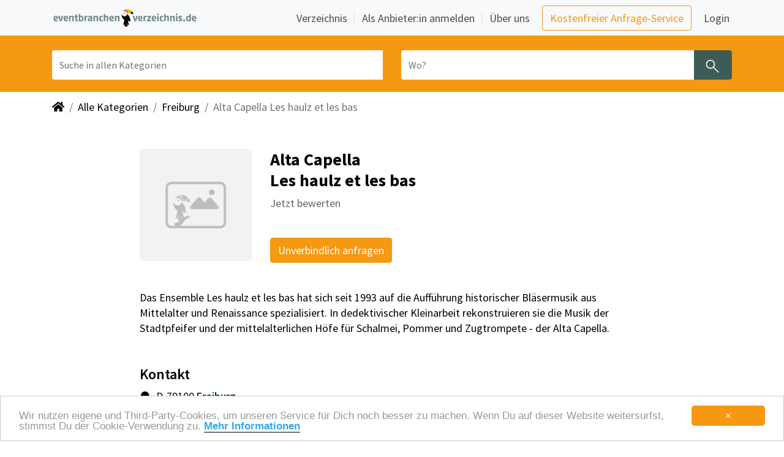

--- FILE ---
content_type: text/html; charset=utf-8
request_url: https://www.eventbranchenverzeichnis.de/details/alta-capella-les-haulz-et-les-bas-15082.html
body_size: 11651
content:
<!DOCTYPE html>
<html lang="de">

<head>
    <meta charset="utf-8">
    <meta name="viewport" content="width=device-width, initial-scale=1, shrink-to-fit=yes">
        <link rel="canonical" href="https://www.eventbranchenverzeichnis.de/details/alta-capella-les-haulz-et-les-bas-15082.html" />
        <link rel="image_src" href="https://www.eventbranchenverzeichnis.de/img/thumbnail_Logo_Eventbranchenverzeichnis.png" />
        <meta name="description" content="Das Ensemble Les haulz et les bas hat sich seit 1993… - Alta Capella aus Freiburg">
        <meta name="robots" content="index, follow" />
        <meta name="twitter:card" content="summary_large_image" /> 
        <meta name="twitter:description" content="Das Ensemble Les haulz et les bas hat sich seit 1993… - Alta Capella aus Freiburg" />
        <meta name="twitter:image" content="https://www.eventbranchenverzeichnis.de/img/thumbnail_Logo_Eventbranchenverzeichnis.png" />
        <meta name="twitter:title" content="Alta Capella Les haulz et les bas- empfohlen von eventbranchenverzeichnis.de" />
        <meta property="og:description" content="Das Ensemble Les haulz et les bas hat sich seit 1993… - Alta Capella aus Freiburg" />
        <meta property="og:image" content="https://www.eventbranchenverzeichnis.de/img/thumbnail_Logo_Eventbranchenverzeichnis.png" />
        <meta property="og:image:height" content="365" />
        <meta property="og:image:width" content="365" />
        <meta property="og:site_name" content="Eventbranchenverzeichnis" />
        <meta property="og:title" content="Alta Capella Les haulz et les bas- empfohlen von eventbranchenverzeichnis.de" /> 
        <meta property="og:type" content="website" />
        <meta property="og:url" content="https://www.eventbranchenverzeichnis.de/details/alta-capella-les-haulz-et-les-bas-15082.html" />
        <title>Alta Capella Les haulz et les bas - Eventbranchenverzeichnis</title>
    <meta name="page-type" content="Directory">
    <meta name="revisit-after" content="1 Day">
    <meta name="language" content="de">
    <meta name="p:domain_verify" content="8fe4ac5c79dfe044b286c24604409c5e"/>
    <meta http-equiv="pragma" content="no-cache">
    <meta http-equiv="cache-control" content="no-cache">
    <meta http-equiv="X-UA-Compatible" content="IE=edge">
    <meta property="og:image" content="https://storage.prod.eventbranchenverzeichnis.de/images/memo-media-facebook-thumbnail.png">
    <link href="/img/favicon.ico" rel="shortcut icon" type="image/x-icon">
    <link rel="stylesheet" href="https://cdn.jsdelivr.net/npm/bootstrap@4.6/dist/css/bootstrap.min.css" crossorigin="anonymous" type='text/css'>
    <link rel="stylesheet" href="https://maxcdn.bootstrapcdn.com/font-awesome/4.7.0/css/font-awesome.min.css" crossorigin="anonymous" type='text/css'>
    <link rel="stylesheet" href="https://cdnjs.cloudflare.com/ajax/libs/font-awesome/5.15.4/css/all.min.css" integrity="sha512-1ycn6IcaQQ40/MKBW2W4Rhis/DbILU74C1vSrLJxCq57o941Ym01SwNsOMqvEBFlcgUa6xLiPY/NS5R+E6ztJQ==" crossorigin="anonymous" referrerpolicy="no-referrer" />
    <link rel="stylesheet" href="https://cdnjs.cloudflare.com/ajax/libs/font-awesome/5.15.4/css/brands.min.css" integrity="sha512-sVSECYdnRMezwuq5uAjKQJEcu2wybeAPjU4VJQ9pCRcCY4pIpIw4YMHIOQ0CypfwHRvdSPbH++dA3O4Hihm/LQ==" crossorigin="anonymous" referrerpolicy="no-referrer" />
    <link rel="stylesheet" href="https://cdnjs.cloudflare.com/ajax/libs/font-awesome/5.15.4/css/regular.min.css" integrity="sha512-d2x1oQUT6HACW9UlXxWI6XrIBDrEE5z2tit/+kWEdXdVYuift7sm+Q6ucfGWQr1F0+GD9/6eYoYDegw2nm05Vw==" crossorigin="anonymous" referrerpolicy="no-referrer" />
    <link rel="stylesheet" href="https://cdnjs.cloudflare.com/ajax/libs/font-awesome/5.15.4/css/solid.min.css" integrity="sha512-tk4nGrLxft4l30r9ETuejLU0a3d7LwMzj0eXjzc16JQj+5U1IeVoCuGLObRDc3+eQMUcEQY1RIDPGvuA7SNQ2w==" crossorigin="anonymous" referrerpolicy="no-referrer" />
    <link rel="stylesheet" href="https://cdn.jsdelivr.net/npm/swiper/swiper-bundle.min.css" crossorigin="anonymous" />
    <link rel="sitemap" type="text/xml" title="Sitemap" href="/sitemap.xml" />
    <script src="https://cdnjs.cloudflare.com/ajax/libs/jquery/3.5.1/jquery.min.js" integrity="sha512-bLT0Qm9VnAYZDflyKcBaQ2gg0hSYNQrJ8RilYldYQ1FxQYoCLtUjuuRuZo+fjqhx/qtq/1itJ0C2ejDxltZVFg==" crossorigin="anonymous" referrerpolicy="no-referrer"></script>
    <script src="https://cdn.jsdelivr.net/npm/bootstrap@4.6.0/dist/js/bootstrap.bundle.min.js" integrity="sha384-Piv4xVNRyMGpqkS2by6br4gNJ7DXjqk09RmUpJ8jgGtD7zP9yug3goQfGII0yAns" crossorigin="anonymous"></script>
    <script src="https://cdn.jsdelivr.net/npm/swiper@8.4.7/swiper-bundle.min.js" crossorigin="anonymous"></script>
    <script src="https://cdnjs.cloudflare.com/ajax/libs/js-cookie/2.1.2/js.cookie.js"></script>
    <script src="/js/main.js"></script>
    <script src="https://cdn.usefathom.com/script.js" data-site="ZVNTAYKN" defer></script>
    <script type="application/ld+json">
    {
        "@context": "https://schema.org",
        "@type": "WebSite",
        "url": "https://www.eventbranchenverzeichnis.de",
        "potentialAction": {
            "@type": "SearchAction",
            "target": {
            "@type": "EntryPoint",
            "urlTemplate": "https://www.eventbranchenverzeichnis.de/suche?q={query}"
            },
            "query-input": "required name=query"
        }
    }
    </script>

       <script src="https://player.vimeo.com/api/player.js"></script>
       <script src="https://www.google.com/recaptcha/api.js" async defer></script>
       <script src="https://cdnjs.cloudflare.com/ajax/libs/bootstrap-datepicker/1.9.0/js/bootstrap-datepicker.min.js" integrity="sha512-T/tUfKSV1bihCnd+MxKD0Hm1uBBroVYBOYSk1knyvQ9VyZJpc/ALb4P0r6ubwVPSGB2GvjeoMAJJImBG12TiaQ==" crossorigin="anonymous" referrerpolicy="no-referrer"></script>
       <script src="https://cdnjs.cloudflare.com/ajax/libs/bootstrap-datepicker/1.9.0/locales/bootstrap-datepicker.de.min.js" integrity="sha512-3V4cUR2MLZNeqi+4bPuXnotN7VESQC2ynlNH/fUljXZiQk1BGowTqO5O2gElABNMIXzzpYg5d8DxNoXKlM210w==" crossorigin="anonymous" referrerpolicy="no-referrer"></script>
       <script src="https://cdnjs.cloudflare.com/ajax/libs/slick-carousel/1.8.1/slick.min.js" integrity="sha512-XtmMtDEcNz2j7ekrtHvOVR4iwwaD6o/FUJe6+Zq+HgcCsk3kj4uSQQR8weQ2QVj1o0Pk6PwYLohm206ZzNfubg==" crossorigin="anonymous" referrerpolicy="no-referrer"></script>
       <script src="https://cdnjs.cloudflare.com/ajax/libs/magnific-popup.js/1.1.0/jquery.magnific-popup.min.js" integrity="sha512-IsNh5E3eYy3tr/JiX2Yx4vsCujtkhwl7SLqgnwLNgf04Hrt9BT9SXlLlZlWx+OK4ndzAoALhsMNcCmkggjZB1w==" crossorigin="anonymous" referrerpolicy="no-referrer"></script>
       <link rel="stylesheet" href="https://cdnjs.cloudflare.com/ajax/libs/bootstrap-datepicker/1.9.0/css/bootstrap-datepicker3.min.css" integrity="sha512-rxThY3LYIfYsVCWPCW9dB0k+e3RZB39f23ylUYTEuZMDrN/vRqLdaCBo/FbvVT6uC2r0ObfPzotsfKF9Qc5W5g==" crossorigin="anonymous" referrerpolicy="no-referrer" />
       <link rel="stylesheet" href="https://cdnjs.cloudflare.com/ajax/libs/slick-carousel/1.8.1/slick.min.css" integrity="sha512-yHknP1/AwR+yx26cB1y0cjvQUMvEa2PFzt1c9LlS4pRQ5NOTZFWbhBig+X9G9eYW/8m0/4OXNx8pxJ6z57x0dw==" crossorigin="anonymous" referrerpolicy="no-referrer" />
       <link rel="stylesheet" href="https://cdnjs.cloudflare.com/ajax/libs/magnific-popup.js/1.1.0/magnific-popup.min.css" integrity="sha512-+EoPw+Fiwh6eSeRK7zwIKG2MA8i3rV/DGa3tdttQGgWyatG/SkncT53KHQaS5Jh9MNOT3dmFL0FjTY08And/Cw==" crossorigin="anonymous" referrerpolicy="no-referrer" />
       <link rel="stylesheet" href="/css/slick-theme-memomedia.css" type="text/css">
       <link rel="stylesheet" href="/css/main.css" type="text/css">
       <link href="https://cdnjs.cloudflare.com/ajax/libs/slick-lightbox/0.2.12/slick-lightbox.css" rel="stylesheet" />
       <script src="https://cdnjs.cloudflare.com/ajax/libs/slick-lightbox/0.2.12/slick-lightbox.min.js"></script>
</head>

<body role="document" data-leadtarget="">
    <nav class="navbar fixed-top navbar-expand-lg navbar-light bg-light mm-navbar" id="memo-top-menu">
    <div class="container">
        <a class="navbar-brand" href="/" role="button" aria-label="Zurück zur Startseite" title="Home">
            <img class="img-fluid d-inline-block align-top mm-logo" src="/img/logo_eventbranchenverzeichnis.png" alt="Eventbranchenverzeichnis" title="Eventbranchenverzeichnis">
        </a>
       <button class="navbar-toggler navbar-toggler-right" type="button" data-toggle="collapse" data-target="#navbarNav" aria-controls="navbarNav" aria-expanded="false" aria-label="Navigation ausklappen">
         <span class="navbar-toggler-icon" aria-hidden="true"></span>
       </button>
      <div id="navbarNav" class="collapse navbar-collapse mm-navbar-collapse">
        <ul class="navbar-nav nav-main ml-auto custom-carets align-items-lg-center">
          <li class="nav-item border-bottom border-bottom-lg-0 nav-item-with-separator">
            <a class="nav-link px-1 mr-lg-2" href="/verzeichnis">
              Verzeichnis
            </a>
          </li>

          <li class="nav-item border-bottom border-bottom-lg-0 nav-item-with-separator">
            <a class="nav-link px-1 ml-lg-2 mr-lg-2" href="/anbieter-anmelden">
              Als Anbieter:in anmelden
            </a>
          </li>

          <li class="nav-item">
            <a class="nav-link px-1 ml-lg-2 mr-lg-3" href="https://www.memo-media.de/ueberuns/wir" target="_blank">
              Über uns
            </a>
          </li>

          <li class="nav-item my-2 my-lg-0">
            <a class="btn btn-outline-primary mr-3 base-em"
               href="https://www.eventbranchenverzeichnis.de/rechercheservice" target="_blank">
              Kostenfreier Anfrage-Service
            </a>
          </li>

          <li class="nav-item meinmemo my-0" id="navbar-login-container">
            <a href="https://www.eventbranchenverzeichnis.de/meinmemo/login" target="_blank" data-append="?backUrl=/"
               class="nav-link px-1" id="menu-link-login">
              Login
            </a>
          </li>
        </ul>
        </div>
  </div>
</nav><section class="searchbar-small"> 
    <div class="container">
        <div class="row mm-search-form">
            <div class="col-12">
                <form method="post" action="/suche" id="navi-search" class="row">
                    <input type="hidden" name="category" value="" />
                    <input type="hidden" name="range" value="" />
                    <input type="hidden" name="onlyPremium" value="" />
                    <div class="input-group search-term col-sm-12 col-md-6">
                        <label class="sr-only" for="inputQuery">Was? Künstler, Zelte, Bands, Catering, ...</label>
                        <input type="text" name="query" class="form-control search-input search-term" id="inputQuery" placeholder="Suche in allen Kategorien" value=""/>
                        <button type="reset" id="clearButtonQuery" role="button" aria-label="Löschen" class="clear-button-query d-none" title="Eingabe löschen">
                            <span class="clearIcon" aria-hidden="true"></span>
                        </button>
                    </div>
                    <div class="input-group search-location col-sm-12 col-md-6">
                        <label class="sr-only" for="inputLocation">Wo? Stadt, PLZ, Ort</label>
                        <input type="text" name="location" class="form-control search-input input-location" id="inputLocation" placeholder="Wo?" value="" />
                        <button type="reset" id="clearButtonLocation" role="button" aria-label="Löschen" class="clearButton-location d-none" title="Eingabe löschen">
                            <span class="clearIcon" aria-hidden="true"></span>
                        </button>
                        <button type="submit" class="btn btn-search mm_btn-secondary" aria-label="Suchen" title="Jetzt suchen">
                            <span class="searchIcon" aria-hidden="true"></span>
                        </button>
                    </div>
                </form> 
            </div>
        </div>
    </div>
    <script type="text/javascript">
        (function() {
            bindClearButton("clearButtonQuery", "inputQuery");
            bindClearButton("clearButtonLocation", "inputLocation");
        })();
    </script>
</section>
<div class="container-fluid">
    <div class="container">
        <div class="d-none d-lg-block">
            <nav aria-label="breadcrumb">
                <ol class="breadcrumb">
                    <li class="breadcrumb-item">
                        <a href="/" role="button" aria-label="Zurück zur Startseite" title="Home">
                            <i class="fa fa-home" aria-hidden="true"></i>
                        </a>
                    </li>
                        <li class="breadcrumb-item">
                            <a href="/verzeichnis" role="button" aria-label="Zeige alle Kategorien" title="Alle Kategorien">
                                Alle Kategorien
                            </a>
                        </li>
                        <li class="breadcrumb-item">
                            <a href="/eventplanung-in-freiburg.html"
                                role="button" aria-label="Freiburg ansehen" title="Freiburg ansehen">
                                Freiburg
                            </a>
                        </li>
                        <li class="breadcrumb-item active" aria-current="page">Alta Capella Les haulz et les bas</li>
                </ol>
            </nav>
        </div>    </div>
</div>
<div class="container-fluid px-0 mm-grey-bg d-lg-none sticky-mobile-nav">
    <div class="container no-padding">
        <div class="dropdown show pt-1 pb-2" id="mobileNav">
            <a href="#collapseNavigation" class="btn btn-md dropdown-toggle d-flex align-items-center mr-4 mm-btn-text navigation" data-toggle="collapse" aria-label="Navigation aufklappen" title="Navigiere innerhalb dieser Seite"
                role="button" aria-expanded="false" aria-controls="collapseNavigation">
                <span><b>Navigation</b></span>
                <span class="arrowDownIcon" aria-hidden="true"></span>
            </a>
            <div class="collapse" id="collapseNavigation">
                <nav class="nav detailPage-nav flex-column">
                    <a class="nav-link" data-js="mobile-jump" href="#generalInfo" role="button" aria-label="Navigiere zu Allgemeine Informationen" title="Allgemeine Informationen">Allgemeine Infos</a>
                    
                    <a class="nav-link" data-js="mobile-jump" href="#entryCategories" role="button" aria-label="Navigiere zu Kategorien" title="Kategorien">Kategorien</a>
                    <a class="nav-link" href="#ratingsMobile" role="button" aria-label="Navigiere zu Bewertungen" title="Bewertungen">Bewertungen</a>
                </nav>
            </div>
        </div> 
        <script type="text/javascript">
            bindScrollLinks('[data-js="mobile-jump"]',475);
        
            $('.nav-link').on('click',function() {
                $(".navigation").trigger("click");
            });
        </script>    </div>
</div>

<!-- debug info log: , lat:  -->

<div class="container">
    <div class="row">

        <main role="main" id="main" class="col-xl-9 col-lg-9 mx-sm-auto">

                <script type="application/ld+json">
                {
                  "@context": "https://schema.org",
                  "@type": "Organization",
                  "name": "Alta Capella Les haulz et les bas"
                }
                </script>
                
                <section class="headline-section mb-0 pb-0 mt-4">
                    <div>
                        <div class="row">
                            <div class="col-md-3" style="width: 200px;">
                                    <img src="/img/fallback-logo_270x270.png" class="entry-logo"
                                        alt="Alta Capella" title="Alta Capella Logo">
                            </div>
                            <div class="col-md-9">
                                <div class="row">
                                    <div class="col-12">
                                        <span id="generalInfo"></span>
                                        <h1 itemprop="name">Alta Capella<br>Les haulz et les bas</h1>
                                        <div class="rating-top">
                                            <a data-js="jump" href="#ratings">Jetzt bewerten</a>
                                        </div>
                                    </div>
                                </div>
                
                                <div class="row">
                                    <div class="col-12 mt-4">
                                        <section class="toolbar-section">
                                            <div class="float-left">
                                                <div class="request-wrapper">
                                                    <button class="btn mm_btn-primary mm-request-btn" type="button" data-toggle="modal"
                                                        data-target="#decision-modal">
                                                        Unverbindlich anfragen
                                                    </button>
                <div class="modal fade" id="decision-modal" tabindex="-1" aria-labelledby="decision-modal-title"
                     aria-hidden="true">
                  <div class="modal-dialog modal-dialog-centered ">
                    <div class="modal-content mm-modal-content">
                      <div class="modal-header mm-modal-header">
                        <h3 class="modal-title font-weight-semi-bold" id="decision-modal-title">
                                                                  Entscheide selbst
                        </h3>
                        <button type="button" class="close" data-dismiss="modal" aria-label="Schließen">
                          <span aria-hidden="true"><i class="fas fa-xs fa-times"></i></span>
                        </button>
                      </div><div class="modal-body mm-modal-body">
                                                            <div class="py-2">
                                                                <a class="btn btn-outline-primary btn-icon mm-btn-lg btn-block thick-border"
                                                                    target="_blank" href="https://www.eventbranchenverzeichnis.de/rechercheservice"
                                                                    onclick="$('#decision-modal').modal('hide')">
                                                                    <i class="far fa-comment fa-fw mr-1"></i>
                                                                    Ich nutze gerne den kostenfreien Anfrage-Service und die Beratung der
                                                                    Eventexperten
                                                                </a>
                                                                <button class="btn btn-outline-dark-muted btn-icon mm-btn-lg btn-block mt-3"
                                                                    id="anfrage-link" type="button">
                                                                    <i class="far fa-envelope fa-fw mr-1 mm-text-black-50"></i>
                                                                    Nein, ich möchte nur den Kontakt zu diesem Anbieter
                                                                </button>
                                                            </div>
                      </div>    </div>
                  </div>
                </div>                                </div>
                                            </div>
                                        </section>
                                    </div>
                                </div>
                            </div>
                        </div>
                    </div>
                </section>
                <section class="shortinfo-section">
                    <section class="mm-entry-info py-2 mt-3">
                        <p class="mb-0">Das Ensemble Les haulz et les bas hat sich seit 1993 auf die Aufführung historischer Bläsermusik aus Mittelalter und Renaissance spezialisiert. In dedektivischer Kleinarbeit rekonstruieren sie die Musik der Stadtpfeifer und der mittelalterlichen Höfe für Schalmei, Pommer und Zugtrompete - der Alta Capella.</p>
                    </section></section>
                
                <script type="text/JavaScript">
                    const swiper = new Swiper('#swiper', {
                        slidesPerView: 2.3,
                        spaceBetween: 16,
                        navigation: {
                            nextEl: '.swiper-button-next',
                            prevEl: '.swiper-button-prev',
                        }
                    });
                    (function () {
                        updateThumbnails('[data-hosting=youtube]', 'youtube');
                        updateThumbnails('[data-hosting=vimeo]', 'vimeo');
                    })();
                
                    const swiperMobile = new Swiper('#swiper-mobile', {
                        slidesPerView: 1.3,
                        spaceBetween: 16,
                        navigation: {
                            nextEl: '.swiper-button-next',
                            prevEl: '.swiper-button-prev',
                        }
                    });
                
                    (function ($) {
                        $(document).on('hidden.bs.modal', function (e) {
                            $('#'+e.target.id+' iframe').removeAttr('src');
                        });
                    })(jQuery);
                </script>                    <section class="mm-contact-section">
                        <div class="container">
                            <span id="contact"></span>
                            <div class="row">
                                <div class="col-sm-6 pl-0">
                                    <h2>Kontakt</h2>
                                    <ul class="fa-ul">
                                        <li class="mb-2" itemprop="address">
                                            D-79100
                                            <a href="/eventplanung-in-freiburg.html" class="mm-textLink" role="button" aria-label="Suche nach Anbietern in Freiburg" title="Suche nach Anbietern in Freiburg">Freiburg</a>
                                            <span class="fa-li">
                                                <i class="fa fa-map-marker" aria-hidden="true"></i>
                                            </span>
                                        </li>
                                    </ul>
                                </div>
                            </div>
                        </div>
                    
                        <button class="btn btn-link mm-text--secondary-darkened font-weight-semi-bold mt-2 sm-1-em"
                                type="button" data-toggle="modal" data-target="#scout-modal">
                          Du bist Alta Capella?
                        </button>
                        <div class="mt-1">
                          <a class="mm-text--secondary-darkened font-weight-semi-bold anchor-plain-uline sm-1-em"
                             href="mailto:eintragen@memo-media.de?subject=Hinweis zum Eintrag &quot;Alta Capella&quot;"
                          >
                             Hinweis zum Eintrag geben
                          </a>
                        </div>
                    
                    <div class="modal fade" id="scout-modal" tabindex="-1" aria-labelledby="scout-modal-title"
                         aria-hidden="true">
                      <div class="modal-dialog modal-dialog-centered modal-lg">
                        <div class="modal-content mm-modal-content">
                          <div class="modal-header mm-modal-header">
                            <h3 class="modal-title font-weight-semi-bold" id="scout-modal-title">
                                      Möchtest du eine umfangreichere Darstellung?
                            </h3>
                            <button type="button" class="close" data-dismiss="modal" aria-label="Schließen">
                              <span aria-hidden="true"><i class="fas fa-xs fa-times"></i></span>
                            </button>
                          </div><div class="modal-body mm-modal-body">
                                    <div class="d-flex flex-column flex-md-row gap-3">
                                      <i class="fas fa-arrow-alt-circle-up mm-text-primary mm-modal-icon"></i>
                                      <div>
                                        <p>
                                          Dieser Eintrag ist ein kostenfreier <em>Scout-Eintrag</em>. Du kannst die
                                          Darstellung in diesem Eintrag mit einem höheren Eintrags-Paket erweitern.
                                        </p>
                                        <p>
                                          Mehr Informationen über die Darstellungserweiterungen und weitere Vorteile
                                          findest du in der Leistungsübersicht.
                                        </p>
                                      </div>
                                    </div>
                          </div><div class="modal-footer mm-modal-footer">
                            <button type="button" class="btn btn-outline-dark base-em" data-dismiss="modal">
                              Schließen
                            </button>
                                    <a href="/anbieter-anmelden#leistungsuebersicht" class="btn btn-primary base-em">
                                      Zur Leistungsübersicht
                                    </a>
                          </div>    </div>
                      </div>
                    </div></section>



                <section class="ad-wrapper">
                    <span class="adserver-infotext">ANZEIGE</span>
                    <ins data-revive-zoneid="1" data-revive-id="25a0a1123f506443b97e5bb67e176b61"></ins>
                    <script async src="//adserver.dennisdittrich.de/www/delivery/asyncjs.php"></script>
                </section>



            <section>
                <span id="entryCategories"></span>
                <h2>In der Kategorie</h2>
                <div class="col-12 mt-4 px-0 row">
                        <div class="col-lg-6 col-md-6 col-sm-12 py-2 text-truncate">
                            <a href="/verzeichnis/unterhaltungskuenstler-1/musiker-bands-1782/musiker-1879/blaeser-und-blasmusiker-1884" title="" class="mainCategory-links"
                                role="button" aria-label="Nach Bläser und Blasmusiker suchen">Bläser und Blasmusiker</a>
                        </div>
                        <div class="col-lg-6 col-md-6 col-sm-12 py-2 text-truncate">
                            <a href="/verzeichnis/teambuilding-firmenevents-1615/themen-events-2974/Mittelalter-Event-Aktionen-1693/mittelalterliche-musik-gaukelei-3725" title="" class="mainCategory-links"
                                role="button" aria-label="Nach Mittelalterliche Musik suchen">Mittelalterliche Musik</a>
                        </div>
                        <div class="col-lg-6 col-md-6 col-sm-12 py-2 text-truncate">
                            <a href="/verzeichnis/unterhaltungskuenstler-1/musiker-bands-1782/tanzmusik-1783/musiker-1897" title="" class="mainCategory-links"
                                role="button" aria-label="Nach Musiker suchen">Musiker</a>
                        </div>
                        <div class="col-lg-6 col-md-6 col-sm-12 py-2 text-truncate">
                            <a href="/verzeichnis/unterhaltungskuenstler-1/musiker-bands-1782/tanzmusik-fuer-events-1814" title="" class="mainCategory-links"
                                role="button" aria-label="Nach Tanzmusik, Unterhaltungsmusik suchen">Tanzmusik, Unterhaltungsmusik</a>
                        </div>
                </div>
                <div class="collapse multi-collapse" id="categoriesCollapse">
                    <div class="row mr-0">
                    </div>
                </div>
            
            </section>
            
            <script type="text/JavaScript">
                    $('#categoriesCollapse').on('hidden.bs.collapse', function () {
                        document.getElementById("categoriesCollapseBtn").firstChild.data = "Mehr Kategorien ";
                        const y = document.getElementById("entryCategories").getBoundingClientRect().top + window.pageYOffset - 70;
                        window.scrollTo({top: y, behavior: 'smooth'});
                    })
                    $('#categoriesCollapse').on('shown.bs.collapse', function () {
                        document.getElementById("categoriesCollapseBtn").firstChild.data = "Weniger Kategorien "
                        const y = document.getElementById("categoriesCollapseBtn").getBoundingClientRect().top + window.pageYOffset - 600;
                        window.scrollTo({top: y, behavior: 'smooth'});
                    })
            
                    //toggling cheveron icon
                    $('#categoriesCollapseBtn').click(function () {
                        $("toggleChevron").toggle();
                        $(this).children('.fas').toggleClass('fa-chevron-up fa-chevron-down');
                    });
            
            </script>            <section class="mm-entry-rating">
                <span id="ratings" style="scroll-margin-top: 65px;"></span>
                <h2 id="ratingsMobile" style="scroll-margin-top: 130px;">Bewertungen zu Alta Capella Les haulz et les bas</h2>
            
                <div class="row pb-3">
                    <div class="col-12">
                        <div class="rating-top">
                                <i class="fas fa-fw fa-star  pt-1" aria-hidden="true"></i>
                                <i class="fas fa-fw fa-star  pt-1" aria-hidden="true"></i>
                                <i class="fas fa-fw fa-star  pt-1" aria-hidden="true"></i>
                                <i class="fas fa-fw fa-star  pt-1" aria-hidden="true"></i>
                                <i class="fas fa-fw fa-star  pt-1" aria-hidden="true"></i>
                            <span>Erstelle jetzt die erste Bewertung!</span>
                        </div>
                    </div>
                    <div class="col-12 mt-3">
                        <a href="https://www.eventbranchenverzeichnis.de/meinmemo/ratings/15082/vote" class="btn mm_btn-primary" aria-label="Bewerte jetzt Alta Capella">Jetzt bewerten</a>
                    </div>
                </div>
            
                <div class="dropdown">
                    <div class="container px-0 ">
                        <div class="row">
                        
                            <div class="collapse multi-collapse" id="eventRatingCollapse">
                            </div>
                        
                        </div>
                    </div>
                </div>
            </section>
            
            <script type="text/JavaScript">
                    $('#eventRatingCollapse').on('hidden.bs.collapse', function () {
                        document.getElementById("eventRatingCollapseBtn").firstChild.data = "Alle Bewertungen anzeigen ";
                        const y = document.getElementById("ratings").getBoundingClientRect().top + window.pageYOffset - 70;
                        window.scrollTo({top: y, behavior: 'smooth'});
                    })
                    $('#eventRatingCollapse').on('shown.bs.collapse', function () {
                        document.getElementById("eventRatingCollapseBtn").firstChild.data = "Weniger Bewertungen anzeigen "
                        const y = document.getElementById("toggleTerminChevron").getBoundingClientRect().top + window.pageYOffset - 600;
                        window.scrollTo({top: y, behavior: 'smooth'});
                    })
            
                    //toggling cheveron icon
                    $('#eventRatingCollapseBtn').click(function () {
                        $("toggleTerminChevron").toggle();
                        $(this).children('.fas').toggleClass('fa-chevron-up fa-chevron-down');
                    });
            </script>        </main>
    </div>
</div>

<div id="anfrage-modal" class="modal fade pb-6" tabindex="-1" data-backdrop="static" data-keyboard="false" role="dialog">
    <div class="modal-dialog modal-md">
        <div class="modal-content">
          <div class="modal-header">
            <h5 class="modal-title">Anfrage an Alta Capella</h5>
            <button type="button" class="close" id="abbruchButton" aria-label="Close" data-dismiss="modal" data-toggle="modal" data-target="#abbruchModal">
              <span aria-hidden="true">&times;</span>
            </button>
          </div>
          <div class="modal-body mm-anfrageModal">
          </div>
        </div>
    </div>
</div>

<div class="modal fade pb-6" id="confirmationModal" tabindex="-1" aria-labelledby="confirmationModalLabel" aria-hidden="true" data-backdrop="static" >
    <div class="modal-dialog">
        <div class="modal-content">
            <div>
                <button type="button" class="close mr-3 mt-3" data-dismiss="modal" aria-label="Close" aria-hidden="true">
                    <span aria-hidden="true">&times;</span>
                </button>
            </div>
            <div class="modal-body text-center">
                <headline>Vielen Dank für deine Anfrage!</headline>
                <p>Wir haben deine Anfrage erhalten und melden uns innerhalb zwei Werktagen bei dir.</p>
                <p>Du suchst noch weitere Anbieter? Wir recherchieren gerne für dich!</p>
            </div>
            <div class="modal-footer">
                <button type="button" class="btn mm_btn-primary" data-dismiss="modal">Schließen</button>
                <a href="https://www.eventbranchenverzeichnis.de/rechercheservice" target="_blank" id="rechercheservice" class="btn mm_btn-primary">Zum Anfrage-Service</a>
            </div>
        </div>
    </div>
</div>

<div class="modal fade pb-6" id="abbruchModal" tabindex="-1" aria-labelledby="abbruchModalLabel" aria-hidden="true" data-backdrop="static" >
    <div class="modal-dialog">
        <div class="modal-content">
            <div>
                <button type="button" class="close mr-3 mt-3" data-dismiss="modal" aria-label="Close" aria-hidden="true">
                    <span aria-hidden="true">&times;</span>
                </button>
            </div>
            <div class="abbruchModalLink text-center">
                Du hast dich umentschieden?<br>
                Können wir dich bei deiner Suche unterstützen?<br>
                Ruf uns doch gerne unter <a href="tel:+492296908000">+49 2296 90 80 00</a> an!

                <div class="modal-footer mt-4">
                    <button type="button" class="btn mm_btn-primary" data-dismiss="modal">Schließen</button>
                    <a href="https://www.eventbranchenverzeichnis.de/rechercheservice" target="_blank" id="abbruchRechercheservice"class="btn mm_btn-primary">Zum Anfrage-Service</a>
                </div>
            </div>
        </div>
    </div>
</div>

<footer class="footer-nav text-center text-lg-start text-muted mt-3">
  <div class="container">

<!-- SOCIAL MEDIA ICONS -->

    <div class="row">
      <div class="col-xl-12 col-lg-12 d-flex justify-content-between mt-4 mb-4">
        <div class="d-none d-sm-block">
          <span>Folgt uns auf:</span>
        </div>

        <div class="footer-social-icons">
          <a href="https://www.instagram.com/memomedia/" class="mr-4 text-reset" target="_blank" role="button" aria-label="memo-medias Instagram-Account öffnen" title="memo-medias Instagram-Account">
            <i class="fab fa-instagram" aria-hidden="true"></i>
          </a>
          <a href="https://www.facebook.com/memomedia" target="_blank" role="button" aria-label="memo-medias Facebook-Account öffnen" title="memo-medias Facebook-Account" class="mr-4 text-reset">
            <i class="fab fa-facebook-f" aria-hidden="true"></i>
          </a>
          <a href="https://www.youtube.com/channel/UCMGMNkUgmqr4P-OULZEBDFA" class="mr-4 text-reset" target="_blank" role="button" aria-label="memo-medias Youtube-Account öffnen" title="memo-medias Youtube-Account">
            <i class="fab fa-youtube" aria-hidden="true"></i>
          </a>
          <a href="https://www.linkedin.com/company/memo-media-verlags-gmbh/" class="mr-4 text-reset" target="_blank" role="button" aria-label="memo-medias linkedin-Account öffnen" title="memo-medias linkedin-Account">
            <i class="fab fa-linkedin" aria-hidden="true"></i>
          </a>
        </div>
      </div>
    </div>
  </div>

  <div class="border-bottom"></div>

<!--- MEMO-MEDIA LINKS  -->

  <div class="container text-left text-md-start mt-4 mb-4 footer-links">
    <div class="row">
      <div class="col-xl-3 col-lg-3 col-md-3 col-sm-6 col-xs-12 mm-memo-media"> 
        <p class="text-uppercase mm-caption fw-bold mb-4">memo-media</p>
        <ul class="list-unstyled mm-list">
           <li><p><a href="/" role="button" aria-label="Zum Eventbranchenverzeichnis" title="Eventbranchenverzeichnis">Eventbranchenverzeichnis</a></p></li>
           <li><p><a href="https://www.memo-media.de/handbuch" target="_blank" role="button" aria-label="Zum das Eventbranchenbuch" title="Eventbranchenbuch">Eventbranchenbuch</a></p></li>
           <li><p><a href="https://www.memo-media.de/blog/" target="_blank" role="button" aria-label="Zum memo-media Blog" title="memo-media Blog">Blog</a></p></li>
           <li><p><a href="https://www.eventbranchenverzeichnis.de/app" target="_blank" role="button" aria-label="Zur memo-media App" title="memo-media App">Apps</a></p></li>
           <li><p><a href="https://www.eventbranchenverzeichnis.de/verzeichnis/eintragen" target="_blank" role="button" aria-label="Jetzt inserieren" title="Jetzt als Künstler, Event-Supllier oder als Location inserieren">Inserieren</a></p></li>
           <li><p><a href="/kontakt" target="_blank" aria-label="Kontakt-Formular öffnen" title="Zum Kontakt-Formular">Kontakt</a></p></li>
           <li><p><a href="#" data-toggle="modal" data-target="#i18nModal" role="button" aria-label="contact information for international support " title="Contact us">English / International</a></p></li>
           <li><p><a href="/datenschutz" target="_blank" role="button" aria-label="Zum Datenschutz" title="Datenschutz">Datenschutz</a></p></li>
           <li><p><a href="/impressum" target="_blank" role="button" aria-label="Zum Impressum" title="Impressum">Impressum</a></p></li>
           <li><p><a href="/agb" target="_blank" role="button" aria-label="Zu den allgemeinen Geschäftsbedingungen" title="Allgemeine Geschäftsbedingungen">AGB</a></p></li>
        </ul>   
      </div>

<!--- MODAL -->

  <div class="modal fade bs-example-modal-sm modal-international-support" id="i18nModal" tabindex="-1" aria-labelledby="myModalLabel" role="dialog" style="display: none;" aria-hidden="true">
    <div class="modal-dialog" style="margin-top: 501.5px;">
      <div class="modal-content" role="document">
          <div class="modal-header">
              <b class="modal-title" id="myModalLabel">International Support</b>
              <button type="button" class="close" data-dismiss="modal" aria-label="Close"><span aria-hidden="true">×</span></button>
          </div>
          <div class="modal-body">
              If you have questions about the suppliers, the artists or the offers,
              please don't hesitate and send us an email (<a class="mm-text--secondary-darkened anchor-plain-uline font-weight-semi-bold" href="mailto:info@memo-media.de">info@memo-media.de</a>)
              or call us +49 2296 90 80 00.<br><br>
              We call you back, try to help you and put you in touch together.
          </div>
          <div class="modal-footer">
              <button type="button" class="btn mm_btn-primary" data-dismiss="modal">Schließen</button>
          </div>
      </div>
    </div>  
  </div>

  <!--- EDITORIAL RECOMMENDATION LINKS  -->
      <div class="col-xl-3 col-lg-3 col-md-3 col-sm-6 col-xs-12 editorial-recommendation">
        <div class="spacer2 d-xl-none d-lg-none d-md-none d-sm-none"></div>
        <p class="text-uppercase mm-caption fw-bold mb-4">Empfehlung der Redaktion</p>
          <ul class="list-unstyled mm-list">
           <li><p><a href="/verzeichnis/unterhaltungskuenstler-1/artisten-1272/artisten-fuer-events-1275" role="button" aria-label="Suche nach Artisten in Deiner Nähe" title="Artisten in Deiner Nähe">Artisten buchen</a></p></li>
           <li><p><a href="/verzeichnis/agenturen-3/kuenstlervermittlung-223" role="button" aria-label="Suche nach Künstlervermittlung für Events" title="Künstlervermittlung für Events">Künstlervermittlung für Events</a></p></li>
           <li><p><a href="/verzeichnis/unterhaltungskuenstler-1" role="button" aria-label="Suche nach Unterhaltungskünstler" title="Unterhaltungskünstler">Unterhaltungskünstler buchen</a></p></li>
           <li><p><a href="/verzeichnis/unterhaltungskuenstler-1/musiker-bands-1782/tanzmusik-fuer-events-1814/galabands-event-partybands-1794" role="button" aria-label="Suche nach Partybands" title="Partybands">Partybands engagieren</a></p></li>
           <li><p><a href="/verzeichnis/eventcatering-4" role="button" aria-label="Suche nach Eventcatering" title="Eventcatering">Eventcatering</a></p></li>
          </ul>
      </div>
          
  <!--- TIPS FOR EVENT INDUSTRY LINKS  -->

      <div class="col-xl-3 col-lg-3 col-md-3 col-sm-6 col-xs-12">
        <div class="spacer2 d-xl-none d-lg-none d-md-none d-sm-none"></div>
        <p class="text-uppercase mm-caption fw-bold mb-4">Tipps für die Eventbranche</p>
        <ul class="list-unstyled mm-list">
           <li><p><a href="https://www.memo-media.de/news.php" target="_blank" role="button" aria-label="Zu Eventbranchen-News" title="Eventbranchen-News">Eventbranchennews</a></p></li>
           <li><p><a href="https://www.memo-media.de/termine.php" target="_blank" role="button" aria-label="Zu Eventbranchen-Termine" title="Eventbranchen-Termine">Eventbranchentermine</a></p></li>
           <li><p><a href="https://www.memo-media.de/service/downloads.php" target="_blank" role="button" aria-label="Zur Übersicht von Downloads und eBooks für die Eventorganisation" title="Downloads und eBooks für die Eventorganisation">Downloads / eBooks</a></p></li>
           <li><p><a href="https://www.memo-media.de/service/specials.php"  target="_blank" role="button" aria-label="Zur Übersicht der memo-media Themenspecials" title="memo-media Themenspecials">Themenspecials aus der Eventbranche</a></p></li>
           <li><p><a href="https://www.memo-media.de/memoletter" target="_blank" role="button" aria-label="Zum memo-media Newsletter" title="memo-media Newsletter">memoLetter (Newsletter)</a></p></li>
           <li><p><a href="https://www.memo-media.de/service/showcases.php" target="_blank" role="button" aria-label="Zum showcases Magazin" title="showcases Magazin">showcases, das Magazin</a></p></li>
           <li><p><a href="https://www.memo-media.de/eventmoods/" target="_blank" role="button" aria-label="Zu Eventmoods" title="Eventmoods">Eventmoods</a></p></li>
        </ul>
      </div>

  <!--- PARTNER LINKS  -->

      <div class="col-xl-3 col-lg-3 col-md-3 col-sm-6 col-xs-12">
        <div class="spacer2 d-xl-none d-lg-none d-md-none d-sm-none"></div>
        <p class="text-uppercase mm-caption fw-bold mb-4">Partner</p>
        <a href="https://www.memo-media.de/ueberuns/partner.php" target="_blank" role="button" aria-label="Partner aus und für die Eventbranche anzeigen" title="Partner aus und für die Eventbranche">
          <ul class="list-unstyled">
           <li><p>BOE International</p></li>
           <li><p>Internationale Kulturbörse Freiburg</p></li>
           <li><p>IMEX Frankfurt</p></li>
           <li><p>Future of Festivals</p></li>
           <li><p>PERFORMANCE</p></li>
           <li><p>MEET Germany</p></li>
           <li><p>und viele weitere...</p></li>
          </ul>
        </a>
      </div>
    </div>
  </div>

  <div class="container-fluid" style="background-color: rgba(0, 0, 0, 0.05);">
    <div class="container text-left pb-4 pt-4">
      <div class="row">
        <div class="col-12">
          © 2026 memo-media Verlags-GmbH /
          Medienvielfalt für die Eventplanung /
          Eventbranchenbuch, Blog, Magazin und mehr
        </div>
      </div>
    </div>
  </div>
  <!-- MODALS WITH HINTS -->
  
  <div class="modal" tabindex="-1" id="unpublishedHint">
      <div class="modal-dialog modal-sm">
          <div class="modal-content">
              <div class="modal-header">
                  Hinweis
                  <button type="button" class="close" data-dismiss="modal" aria-label="Close">
                      <span aria-hidden="true">×</span>
                  </button>
              </div>
              <div class="modal-body">
                  <p>Der angefragte Inhalt steht nicht mehr zur Verfügung!</p>
              </div>
          </div>
      </div>
  </div>
  <div class="modal" tabindex="-1" id="notfoundHint">
      <div class="modal-dialog modal-sm">
          <div class="modal-content">
              <div class="modal-header">
                  Hinweis
                  <button type="button" class="close" data-dismiss="modal" aria-label="Close">
                      <span aria-hidden="true">×</span>
                  </button>
              </div>
              <div class="modal-body">
                  <p>Der angefragte Inhalt konnte nicht gefunden werden!</p>
              </div>
          </div>
      </div>
  </div>
  <script type="text/javascript">
      if (window.location.hash && window.location.hash == "#unpublished") {
          $('#unpublishedHint').modal('show')
      }
      if (window.location.hash && window.location.hash == "#notfound") {
          $('#notfoundHint').modal('show')
      }
  </script></footer>
<script type="text/javascript">
    window.cookieconsent_options = {
        "message":'Wir nutzen eigene und Third-Party-Cookies, um unseren Service für Dich noch besser zu machen. Wenn Du auf dieser Website weitersurfst, stimmst Du der Cookie-Verwendung zu. <a href="https://www.memo-media.de/ueberuns/datenschutz">Mehr Informationen</a>',
        "dismiss":"&times;",
        "learnMore":"",
        "link":null,
        "theme":"light-bottom",
        "domain":"0.0.0.0"
    };
</script>
<script type="text/javascript" src="//cdnjs.cloudflare.com/ajax/libs/cookieconsent2/1.0.9/cookieconsent.min.js" crossorigin="anonymous"></script><aside>
    <a id="scroll-to-top" href="#" class="btn btn-light btn-lg btn-floating back-to-top" role="button" aria-label="Zurück zum Anfang" title="springt zum Anfang der Seite">
      <i class="fas fa-chevron-up" aria-hidden="true"></i>
    </a>
</aside>

<script type="text/javascript">
  (function () {
    var lastScrollPos = 0;
    var performing = false;

    function toggleVisibility(scrollPos, buttonId) {
      if (scrollPos > 100) {
        $(buttonId).addClass('visible');
      }
      else {
        $(buttonId).removeClass('visible');
      }
    }

    document.addEventListener('scroll', (evt) => {
      lastScrollPos = window.scrollY;
      if (!performing) {
        setTimeout(function () {
          toggleVisibility(lastScrollPos, '#scroll-to-top');
          performing = false;
        }, 500);
      }
      performing = true;
    }, { passive: true });
  })();
</script>
<script type="text/javascript">
    bindTrackLinks('[data-js="track"]', { entryId: '15082', entryType: '4' });
    bindScrollLinks('[data-js="jump"]');
    if(window.matchMedia("(max-width: 768px)").matches) {
        let main = document.getElementById('mobileNav').getBoundingClientRect();
        const navHeight = 52;
        window.scrollTo({
            top: main.top - navHeight,
            behavior: 'auto'
        })
    }

    $("#rechercheservice").click(function (e) {
        $('#confirmationModal').modal('hide');
    });

    $("#abbruchRechercheservice").click(function (e) {
        $('#abbruchModal').modal('hide');
    });

    $('#anfrage-link').click(function () {
        openAnfrageModal();
    });

    if (window.location.hash && window.location.hash == "#anfrage") {
        openAnfrageModal();
    }

    function openAnfrageModal() {
        $.ajax({
            method: 'GET',
            url: '/forms/entryid/15082',
            success: function (response) {
                $('#anfrage-modal .modal-body').html(response);
                $('#decision-modal').modal('hide');
                $('#anfrage-modal').modal('show');
            }
        });
    }

    var date = new Date();
    var today = new Date(date.getFullYear(), date.getMonth(), date.getDate());

    $('#anfrage-modal').on('show.bs.modal', function (e) {
        /** date picker for form fields **/
        $('#anfrage-modal .modal-body input.date-field').datepicker({
            format: "dd.mm.yyyy",
            weekStart: 1,
            language: "de",
            autoclose: true,
            startDate: today,
            todayHighlight: true,

        })
        .on('changeDate', function(e) {
        this.dispatchEvent(new Event('change'));
        });

        $('#inquiry-form').attr('action', '/forms/entryid/15082');
        //$('#inquiry-form').attr('target', '_evb');
        $('#anfrage-modal').on('submit', '#inquiry-form', function (event) {

            event.preventDefault();
            event.stopImmediatePropagation();
            var form = $(this);
            var target = $('#anfrage-modal .modal-content');

            $.ajax({
                type: form.attr('method'),
                url: form.attr('action'),
                data: form.serialize(),

                success: function (data, status) {
                    $('#anfrage-modal .modal-body').html(data);
                }
            });
        });
    });

    //script for Read more button
    $(".readmore-link").click(function (e) {
        // record if our text is expanded
        var isExpanded = $(e.target).hasClass("expand");
        $(e.target).parent(".readmore").parent().get(0).scrollIntoView();

        //close all open paragraphs
        $(".readmore.expand").removeClass("expand");
        $(".readmore-link.expand").removeClass("expand");

        // if target wasn't expand, then expand it
        if (!isExpanded) {
            $(e.target).parent(".readmore").addClass("expand");
            $(e.target).addClass("expand");
        }
    });
</script>
</body>

</html>

--- FILE ---
content_type: application/javascript; charset=UTF-8
request_url: https://www.eventbranchenverzeichnis.de/js/main.js
body_size: 3050
content:
function bindClearButton(buttonId, inputId) {
    const inputButton = document.getElementById(buttonId);
    const inputField = document.getElementById(inputId);
    const checkInputValue = function (button, field) {
        if (field.value.length > 0) {
            button.setAttribute("class", button.className.replace("d-none", ""));
        } else {
            button.setAttribute("class", button.className.replace("d-none", "") + " d-none ");
        }
    };
    inputField.addEventListener("keyup", () => {
        checkInputValue(inputButton, inputField);
    });
    inputButton.addEventListener("click", function (e) {
        e.preventDefault();
        inputField.value = '';
        inputButton.setAttribute("class", inputButton.className.replace("d-none", "") + " d-none ");
    });
    checkInputValue(inputButton, inputField);
}

function updateThumbnails(dataAttribute, role) {
    var thumbnails = document.querySelectorAll(dataAttribute);
    if (role === "vimeo") {
        for (var i = 0; i < thumbnails.length; i++) {
            let self = thumbnails[i];
            let xhr = new XMLHttpRequest();
            xhr.open("GET", 'https://vimeo.com/api/v2/video/' + self.getAttribute("data-filename") + '.json', true);
            xhr.send();
            xhr.onload = function () {
                if (xhr.status >= 199 && xhr.status < 399) {
                    var info = JSON.parse(xhr.response)
                    var details = info.length > 0 ? info[0] : {};
                    if (details['thumbnail_large']) {
                        self.setAttribute('style', 'background: url(' + details['thumbnail_large'] + ') top left no-repeat; -webkit-background-size: cover; background-size: cover;')
                    }
                }
            }
        }
    }
    if (role === "youtube") {
        for (var i = 0; i < thumbnails.length; i++) {
            var self = thumbnails[i];
            self.setAttribute('style', 'background: url(https://img.youtube.com/vi/' + self.getAttribute("data-filename") + '/mqdefault.jpg) top left no-repeat; -webkit-background-size: cover; background-size: cover;')
        }
    }
}

function bindScrollLinks(dataAttribute) {
    var pageLinks = document.querySelectorAll(dataAttribute);
    for (var i = 0; i < pageLinks.length; i++) {
        const self = pageLinks[i];
        self.addEventListener("click", (e) => {
            e.preventDefault();
            var source = e.target || e.srcElement;
            if (!source.href) source = e.currentTarget;

            var elementId = source.href.split('#')[1];
            var element = document.getElementById(elementId);
            var elementPosition = element.getBoundingClientRect().top;

            const navHeight = document.getElementById("memo-top-menu") ? document.getElementById("memo-top-menu").getBoundingClientRect().height + 4 : 0;
            const mobileNavContentHeight = document.getElementById("collapseNavigation") ? document.getElementById("collapseNavigation").getBoundingClientRect().height : 0;
            let mobileNavHeight = 0;
            if (document.getElementById("mobileNav")) {
                mobileNavHeight = window.matchMedia("(max-width: 768px)").matches ? document.getElementById("mobileNav").getBoundingClientRect().height - mobileNavContentHeight + 12 : 0;
                mobileNavHeight = window.matchMedia("(max-width: 992px)").matches ? 62 : 0;
            }
            const completeNavHeight = navHeight + mobileNavHeight;
            const offsetPosition = window.pageYOffset + elementPosition - completeNavHeight - mobileNavContentHeight;
            window.scrollTo({
                top: offsetPosition,
                behavior: "smooth"
            })
        })
    }
}

function bindTrackLinks(dataAttribute, params) {
    var pageLinks = document.querySelectorAll(dataAttribute);
    for (var i = 0; i < pageLinks.length; i++) {
        const self = pageLinks[i];
        self.addEventListener("click", (e) => {
            e.preventDefault();
            if (self.getAttribute("data-type") == "entryHome") {
                params.entryHomeUrl = self.getAttribute("data-entryHome");
                $.ajax({
                    method: 'POST',
                    url: '/tracking/entryHome',
                    data: params
                });
                window.open(self.getAttribute("href"), "_blank");
            } else if (self.getAttribute("data-type") == "entryPhone") {
                params.number = self.getAttribute("data-phone");
                $.ajax({
                    method: 'POST',
                    url: '/tracking/entryPhone',
                    data: params
                });
                window.open(self.getAttribute("href"), "_self");
            }
        })
    }
}

function bindMapPopup(popId, marker, map) {
    const ele = document.getElementById('infos_' + popId);
    marker.addListener("click", () => {
        var display = document.getElementById("map-display")
        display.innerHTML = ele.innerHTML;
        window.scrollTo({
            top: 280,
            behavior: 'smooth'
        });
    });
}

function bindFormToSwitch(switchId) {
    const form = document.getElementById(switchId + "Form");
    const sw = document.getElementById(switchId);
    sw.addEventListener("change", () => {
        form.submit();
    });
}

function bindFormToSelect(selectId) {
    const form = document.getElementById(selectId + "Form");
    const sw = document.getElementById(selectId);
    sw.addEventListener("change", () => {
        form.submit();
    });
}

function bindFormSlider(sliderID, valueMap, initial, max, autoSubmit = true) {
    const swiper = new Swiper('#' + sliderID, {
        slidesPerView: 1,
        spaceBetween: 16,
    })
    const maxValue = max;
    const slider = document.getElementById(sliderID);
    const sliderInput = document.getElementById(sliderID + 'Input');
    const sliderLabel = document.getElementById(sliderID + 'Value');
    const index = (map, ele) => {
        for (let i = 0; i < map.length; i++) {
            if (ele == map[i]) {
                return i;
            }
        }
        return 0;
    }

    if (initial && initial != "") {
        slider.value = index(valueMap, initial);
        if(sliderLabel) {
            if (initial < maxValue) {
                sliderLabel.innerText = initial + ' km';
            } else {
                sliderLabel.innerText = 'alle';
            }
            sliderLabel.setAttribute("class", "");    
        }
        sliderInput.value = initial;
    }
    if (autoSubmit) {
        slider.addEventListener("change", (e) => {
            if(sliderLabel) {
                if (valueMap[slider.value] < maxValue) {
                    sliderLabel.innerText = valueMap[slider.value] + ' km';
                } else {
                    sliderLabel.innerText = 'alle';
                }
            }
            sliderInput.value = valueMap[slider.value];
            document.getElementById(sliderID + "Form").submit();
        });
    }
    slider.addEventListener("input", (e) => {
        if(sliderLabel) {
            if (valueMap[slider.value] < maxValue) {
                sliderLabel.innerText = valueMap[slider.value] + ' km';
            } else {
                sliderLabel.innerText = 'alle';
            }
        }
        sliderInput.value = valueMap[slider.value];
    });
}

// UNVERBINDLICHE ANFRAGEN ON DETAIL PAGE
function isDateInFuture(date) {
    let dateISO = new Date(date.replace(/(.*)\.(.*)\.(.*)/, '$3-$2-$1'));
    return new Date(dateISO.toDateString()) >= new Date(new Date().toDateString());
}

function validateInput(selector) {
    $(selector).each(function () {
        let buttonDisabled = true;

        let location = document.getElementById('inputlocation').value;
        let phone = document.getElementById('inputphone').value;
        let name = document.getElementById('inputname').value;
        let email = document.getElementById('inputemail').value;
        let inputdays = document.getElementById('inputdays').value;
        let date = document.getElementById('inputdate').value;
        let value = this.value;

        if (value && (value.trim() != '') && isDateInFuture(date) && date && name && email && phone && location && (parseFloat(inputdays) >= 0.5)) {
            buttonDisabled = false;
            $('#submit-inquiry-weiter').attr("disabled", false);
            document.getElementById("inputdateErrorMessage").innerHTML = "";
            document.getElementById("buttonText").innerHTML = "";
        } else {
            buttonDisabled = true;
            document.getElementById("budgetErrorMessage").innerHTML = "";
            $('#submit-inquiry-weiter').attr("disabled", true);
            document.getElementById("inputdateErrorMessage").innerHTML = "Bitte das richtige Datum angeben";
            document.getElementById("buttonText").innerHTML = "Bitte beachte, dass alle mit * markierten Felder Pflichtfelder sind!";
        }
    });
}

$(document).on('change keyup', '.requiredFields', function (e) {
    let inputdays = document.getElementById('inputdays').value;
    let date = document.getElementById('inputdate').value;
    validateInput('.requiredFields');

    if (inputdays && parseFloat(inputdays) >= 0.5) {
        document.getElementById("inputdaysErrorMessage").innerHTML = "";
    } else if (inputdays) {
        document.getElementById("inputdaysErrorMessage").innerHTML = "Ihr Event sollte mindestens einen Tag lang dauern";
    } else {
        document.getElementById("inputdaysErrorMessage").innerHTML = "";
    }

    if (isDateInFuture(date)) {
        document.getElementById("inputdateErrorMessage").innerHTML = "";
    } else if (date) {
        document.getElementById("inputdateErrorMessage").innerHTML = "Bitte das richtige Datum angeben";
    } else {
        document.getElementById("inputdateErrorMessage").innerHTML = "";
    }
})

// Enable multiple bootstrap modals
// see https://stackoverflow.com/a/37032284
document.addEventListener('DOMContentLoaded', () => {
    $('body').on('hidden.bs.modal', function() {
        if ($('.modal.show').length > 0) {
            $('body').addClass('modal-open');
        }
    });
});


// Audio

(() => {
    const enablePlayer = (audio) => {
        const audioPlayerContainer = audio.querySelector('.audio-player-container');
        const src = audioPlayerContainer.getAttribute('data-audio-src')

        const source1 = document.createElement('source');
        const source2 = document.createElement('source');
        source1.setAttribute('src', src);
        source2.setAttribute('src', src);
        // Fallback for Safari, because it doesn't play audio-files, that do not have an extension.
        source2.setAttribute('type', 'audio/mp3')

        const audioPlayer = document.createElement('audio');
        audioPlayer.setAttribute('controls', 'true');
        audioPlayer.setAttribute('controlslist', 'nodownload');
        audioPlayer.append(source1, source2)
        audioPlayerContainer.replaceChildren(audioPlayer);
        audio.classList.add('audio-is-enabled');
    };

    const disablePlayer = (audio) => {
        const audioPlayerContainer = audio.querySelector('.audio-player-container');
        audioPlayerContainer.innerHTML = '';
        audio.classList.remove('audio-is-enabled');
    };

    const openAudio = (audio) => {
        const enabledAudios = audio.closest('.audios').getElementsByClassName('audio-is-enabled');

        Array.from(enabledAudios).forEach(disablePlayer);
        enablePlayer(audio);
    };

    document.addEventListener('DOMContentLoaded', () => {
        const playButtons = document.getElementsByClassName('audio-play-btn');

        Array.from(playButtons).forEach((button, index) => {
            const audio = button.closest('.audio');

            button.addEventListener('click', () => {
                openAudio(audio);
                audio.querySelector('audio').play();
            });

            if (index === 0) {
                openAudio(audio);
            }
        });
    });
})();
